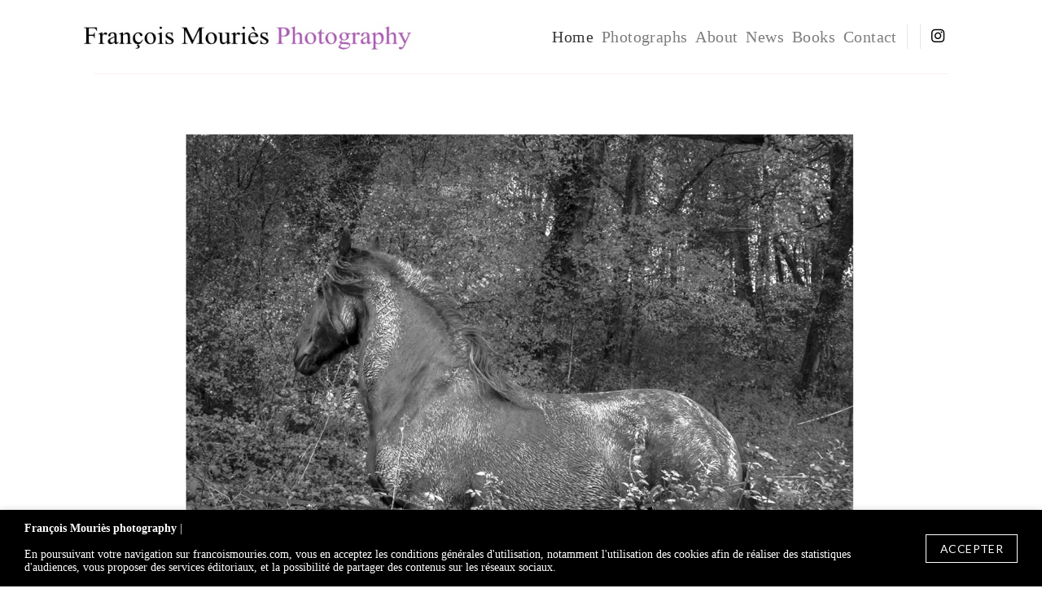

--- FILE ---
content_type: text/html; charset=utf-8
request_url: https://www.google.com/recaptcha/api2/anchor?ar=1&k=6LdLSV4pAAAAALa3-6ytT2O8bGjiuHSSYP6_xBMH&co=aHR0cHM6Ly93d3cuZnJhbmNvaXNtb3VyaWVzLmNvbTo0NDM.&hl=en&v=TkacYOdEJbdB_JjX802TMer9&size=invisible&anchor-ms=20000&execute-ms=15000&cb=wrjrvbf1ec1h
body_size: 45199
content:
<!DOCTYPE HTML><html dir="ltr" lang="en"><head><meta http-equiv="Content-Type" content="text/html; charset=UTF-8">
<meta http-equiv="X-UA-Compatible" content="IE=edge">
<title>reCAPTCHA</title>
<style type="text/css">
/* cyrillic-ext */
@font-face {
  font-family: 'Roboto';
  font-style: normal;
  font-weight: 400;
  src: url(//fonts.gstatic.com/s/roboto/v18/KFOmCnqEu92Fr1Mu72xKKTU1Kvnz.woff2) format('woff2');
  unicode-range: U+0460-052F, U+1C80-1C8A, U+20B4, U+2DE0-2DFF, U+A640-A69F, U+FE2E-FE2F;
}
/* cyrillic */
@font-face {
  font-family: 'Roboto';
  font-style: normal;
  font-weight: 400;
  src: url(//fonts.gstatic.com/s/roboto/v18/KFOmCnqEu92Fr1Mu5mxKKTU1Kvnz.woff2) format('woff2');
  unicode-range: U+0301, U+0400-045F, U+0490-0491, U+04B0-04B1, U+2116;
}
/* greek-ext */
@font-face {
  font-family: 'Roboto';
  font-style: normal;
  font-weight: 400;
  src: url(//fonts.gstatic.com/s/roboto/v18/KFOmCnqEu92Fr1Mu7mxKKTU1Kvnz.woff2) format('woff2');
  unicode-range: U+1F00-1FFF;
}
/* greek */
@font-face {
  font-family: 'Roboto';
  font-style: normal;
  font-weight: 400;
  src: url(//fonts.gstatic.com/s/roboto/v18/KFOmCnqEu92Fr1Mu4WxKKTU1Kvnz.woff2) format('woff2');
  unicode-range: U+0370-0377, U+037A-037F, U+0384-038A, U+038C, U+038E-03A1, U+03A3-03FF;
}
/* vietnamese */
@font-face {
  font-family: 'Roboto';
  font-style: normal;
  font-weight: 400;
  src: url(//fonts.gstatic.com/s/roboto/v18/KFOmCnqEu92Fr1Mu7WxKKTU1Kvnz.woff2) format('woff2');
  unicode-range: U+0102-0103, U+0110-0111, U+0128-0129, U+0168-0169, U+01A0-01A1, U+01AF-01B0, U+0300-0301, U+0303-0304, U+0308-0309, U+0323, U+0329, U+1EA0-1EF9, U+20AB;
}
/* latin-ext */
@font-face {
  font-family: 'Roboto';
  font-style: normal;
  font-weight: 400;
  src: url(//fonts.gstatic.com/s/roboto/v18/KFOmCnqEu92Fr1Mu7GxKKTU1Kvnz.woff2) format('woff2');
  unicode-range: U+0100-02BA, U+02BD-02C5, U+02C7-02CC, U+02CE-02D7, U+02DD-02FF, U+0304, U+0308, U+0329, U+1D00-1DBF, U+1E00-1E9F, U+1EF2-1EFF, U+2020, U+20A0-20AB, U+20AD-20C0, U+2113, U+2C60-2C7F, U+A720-A7FF;
}
/* latin */
@font-face {
  font-family: 'Roboto';
  font-style: normal;
  font-weight: 400;
  src: url(//fonts.gstatic.com/s/roboto/v18/KFOmCnqEu92Fr1Mu4mxKKTU1Kg.woff2) format('woff2');
  unicode-range: U+0000-00FF, U+0131, U+0152-0153, U+02BB-02BC, U+02C6, U+02DA, U+02DC, U+0304, U+0308, U+0329, U+2000-206F, U+20AC, U+2122, U+2191, U+2193, U+2212, U+2215, U+FEFF, U+FFFD;
}
/* cyrillic-ext */
@font-face {
  font-family: 'Roboto';
  font-style: normal;
  font-weight: 500;
  src: url(//fonts.gstatic.com/s/roboto/v18/KFOlCnqEu92Fr1MmEU9fCRc4AMP6lbBP.woff2) format('woff2');
  unicode-range: U+0460-052F, U+1C80-1C8A, U+20B4, U+2DE0-2DFF, U+A640-A69F, U+FE2E-FE2F;
}
/* cyrillic */
@font-face {
  font-family: 'Roboto';
  font-style: normal;
  font-weight: 500;
  src: url(//fonts.gstatic.com/s/roboto/v18/KFOlCnqEu92Fr1MmEU9fABc4AMP6lbBP.woff2) format('woff2');
  unicode-range: U+0301, U+0400-045F, U+0490-0491, U+04B0-04B1, U+2116;
}
/* greek-ext */
@font-face {
  font-family: 'Roboto';
  font-style: normal;
  font-weight: 500;
  src: url(//fonts.gstatic.com/s/roboto/v18/KFOlCnqEu92Fr1MmEU9fCBc4AMP6lbBP.woff2) format('woff2');
  unicode-range: U+1F00-1FFF;
}
/* greek */
@font-face {
  font-family: 'Roboto';
  font-style: normal;
  font-weight: 500;
  src: url(//fonts.gstatic.com/s/roboto/v18/KFOlCnqEu92Fr1MmEU9fBxc4AMP6lbBP.woff2) format('woff2');
  unicode-range: U+0370-0377, U+037A-037F, U+0384-038A, U+038C, U+038E-03A1, U+03A3-03FF;
}
/* vietnamese */
@font-face {
  font-family: 'Roboto';
  font-style: normal;
  font-weight: 500;
  src: url(//fonts.gstatic.com/s/roboto/v18/KFOlCnqEu92Fr1MmEU9fCxc4AMP6lbBP.woff2) format('woff2');
  unicode-range: U+0102-0103, U+0110-0111, U+0128-0129, U+0168-0169, U+01A0-01A1, U+01AF-01B0, U+0300-0301, U+0303-0304, U+0308-0309, U+0323, U+0329, U+1EA0-1EF9, U+20AB;
}
/* latin-ext */
@font-face {
  font-family: 'Roboto';
  font-style: normal;
  font-weight: 500;
  src: url(//fonts.gstatic.com/s/roboto/v18/KFOlCnqEu92Fr1MmEU9fChc4AMP6lbBP.woff2) format('woff2');
  unicode-range: U+0100-02BA, U+02BD-02C5, U+02C7-02CC, U+02CE-02D7, U+02DD-02FF, U+0304, U+0308, U+0329, U+1D00-1DBF, U+1E00-1E9F, U+1EF2-1EFF, U+2020, U+20A0-20AB, U+20AD-20C0, U+2113, U+2C60-2C7F, U+A720-A7FF;
}
/* latin */
@font-face {
  font-family: 'Roboto';
  font-style: normal;
  font-weight: 500;
  src: url(//fonts.gstatic.com/s/roboto/v18/KFOlCnqEu92Fr1MmEU9fBBc4AMP6lQ.woff2) format('woff2');
  unicode-range: U+0000-00FF, U+0131, U+0152-0153, U+02BB-02BC, U+02C6, U+02DA, U+02DC, U+0304, U+0308, U+0329, U+2000-206F, U+20AC, U+2122, U+2191, U+2193, U+2212, U+2215, U+FEFF, U+FFFD;
}
/* cyrillic-ext */
@font-face {
  font-family: 'Roboto';
  font-style: normal;
  font-weight: 900;
  src: url(//fonts.gstatic.com/s/roboto/v18/KFOlCnqEu92Fr1MmYUtfCRc4AMP6lbBP.woff2) format('woff2');
  unicode-range: U+0460-052F, U+1C80-1C8A, U+20B4, U+2DE0-2DFF, U+A640-A69F, U+FE2E-FE2F;
}
/* cyrillic */
@font-face {
  font-family: 'Roboto';
  font-style: normal;
  font-weight: 900;
  src: url(//fonts.gstatic.com/s/roboto/v18/KFOlCnqEu92Fr1MmYUtfABc4AMP6lbBP.woff2) format('woff2');
  unicode-range: U+0301, U+0400-045F, U+0490-0491, U+04B0-04B1, U+2116;
}
/* greek-ext */
@font-face {
  font-family: 'Roboto';
  font-style: normal;
  font-weight: 900;
  src: url(//fonts.gstatic.com/s/roboto/v18/KFOlCnqEu92Fr1MmYUtfCBc4AMP6lbBP.woff2) format('woff2');
  unicode-range: U+1F00-1FFF;
}
/* greek */
@font-face {
  font-family: 'Roboto';
  font-style: normal;
  font-weight: 900;
  src: url(//fonts.gstatic.com/s/roboto/v18/KFOlCnqEu92Fr1MmYUtfBxc4AMP6lbBP.woff2) format('woff2');
  unicode-range: U+0370-0377, U+037A-037F, U+0384-038A, U+038C, U+038E-03A1, U+03A3-03FF;
}
/* vietnamese */
@font-face {
  font-family: 'Roboto';
  font-style: normal;
  font-weight: 900;
  src: url(//fonts.gstatic.com/s/roboto/v18/KFOlCnqEu92Fr1MmYUtfCxc4AMP6lbBP.woff2) format('woff2');
  unicode-range: U+0102-0103, U+0110-0111, U+0128-0129, U+0168-0169, U+01A0-01A1, U+01AF-01B0, U+0300-0301, U+0303-0304, U+0308-0309, U+0323, U+0329, U+1EA0-1EF9, U+20AB;
}
/* latin-ext */
@font-face {
  font-family: 'Roboto';
  font-style: normal;
  font-weight: 900;
  src: url(//fonts.gstatic.com/s/roboto/v18/KFOlCnqEu92Fr1MmYUtfChc4AMP6lbBP.woff2) format('woff2');
  unicode-range: U+0100-02BA, U+02BD-02C5, U+02C7-02CC, U+02CE-02D7, U+02DD-02FF, U+0304, U+0308, U+0329, U+1D00-1DBF, U+1E00-1E9F, U+1EF2-1EFF, U+2020, U+20A0-20AB, U+20AD-20C0, U+2113, U+2C60-2C7F, U+A720-A7FF;
}
/* latin */
@font-face {
  font-family: 'Roboto';
  font-style: normal;
  font-weight: 900;
  src: url(//fonts.gstatic.com/s/roboto/v18/KFOlCnqEu92Fr1MmYUtfBBc4AMP6lQ.woff2) format('woff2');
  unicode-range: U+0000-00FF, U+0131, U+0152-0153, U+02BB-02BC, U+02C6, U+02DA, U+02DC, U+0304, U+0308, U+0329, U+2000-206F, U+20AC, U+2122, U+2191, U+2193, U+2212, U+2215, U+FEFF, U+FFFD;
}

</style>
<link rel="stylesheet" type="text/css" href="https://www.gstatic.com/recaptcha/releases/TkacYOdEJbdB_JjX802TMer9/styles__ltr.css">
<script nonce="JXXYZdX_FF-8h4Z_UQ8wsw" type="text/javascript">window['__recaptcha_api'] = 'https://www.google.com/recaptcha/api2/';</script>
<script type="text/javascript" src="https://www.gstatic.com/recaptcha/releases/TkacYOdEJbdB_JjX802TMer9/recaptcha__en.js" nonce="JXXYZdX_FF-8h4Z_UQ8wsw">
      
    </script></head>
<body><div id="rc-anchor-alert" class="rc-anchor-alert"></div>
<input type="hidden" id="recaptcha-token" value="[base64]">
<script type="text/javascript" nonce="JXXYZdX_FF-8h4Z_UQ8wsw">
      recaptcha.anchor.Main.init("[\x22ainput\x22,[\x22bgdata\x22,\x22\x22,\[base64]/[base64]/[base64]/[base64]/[base64]/[base64]/[base64]/eShDLnN1YnN0cmluZygzKSxwLGYsRSxELEEsRixJKTpLayhDLHApfSxIPWZ1bmN0aW9uKEMscCxmLEUsRCxBKXtpZihDLk89PUMpZm9yKEE9RyhDLGYpLGY9PTMxNXx8Zj09MTU1fHxmPT0xMzQ/[base64]/[base64]/[base64]\\u003d\x22,\[base64]\x22,\[base64]/CiU7DkmvDh8OtWRQubMKJw4V5w4TDslPDlcOQE8Kich7Dpn7DucK4I8OMFGMRw6gRWsOVwp4LIcOlCB4bwpvCncOtwpBDwqYZe37Drl4IwrrDjsKmwpTDpsKNwol3ADPCisKCN343woPDkMKWISEIIcOLwoHCnhrDscOVRGQ1wqfCosKpAsOQU0DCssOnw7/DkMKHw5HDu25Ow4NmUC1pw5tFbWMqE0zDocO1K2jCrlfCi2vDjsObCHTCscK+Pj7CoG/Cj3dyPMODwpbCn3DDtVgvAU7DpF3Dq8KMwrUTGkYARsORUMKxwp/CpsOHFjbDmhTDvcOWKcOQwpvDqMKHcFfDrWDDjzpIwrzCpcOVCsOucxJmY27CssKgJMOSGsKzE3nCp8KXNsK9fyHDqS/DpsObAMKwwpJPwpPCm8O2w6rDshwqFWnDvVkNwq3CusKEb8KnwoTDoRbCpcKOwo/DjcK5KWHCpcOWLEg9w4k5NnzCo8OHw6zDq8OLOXlvw7wrw5rDg0Few7owakrChzJ5w4/DlXvDghHDjMK4XjHDjcOlwrjDnsKgw6w2TyQJw7ELHcOgc8OUNlDCpMKzwozCuMO6MMOywoE5DcO/wpPCu8K6w49UFcKEfMKZTRXCncOJwqEuwqxnwpvDj3/CvsOcw6PCrjLDocKjwr7DusKBMsO3T0pCw4HCkw4oQ8K0wo/Dh8K6w4DCssKJb8KFw4HDlsK2M8O7wrjDiMK5wqPDo1IHG0cnw6/CohPCqFAww6Y+NShXwo8/dsOTwpcVwpHDhsKtD8K4FUVWe3PCn8O6MQ94bsK0wqgKNcOOw43DsU4lfcKGE8ONw7bDqjLDvMOlw59hGcOLw6HDkxJ9wqnCtsO2wrc7OztYecO0bQDCrH4/[base64]/Dhw/ConvCpsKyw6drVFVpM8KvwpLDgFLDqsKsHD3Dm0EuwpbCscOHwpYQwp3CksOTwq/DsRLDiHoaa3/CgRYjEcKHYcOnw6MYbsKeVsOjLEA7w73CpMO+fh/[base64]/DgiITRm7DksOrwrHDq28kGGjDm8K3Y8KWw7l8wq/DpcKtZkTCuj/DpjbCncKewpfDl3pNdMOkPMO0McOGwqpQwq/Cmx/DuMOTw6MSM8KZS8K7QcK4cMKFw4B9w496wqVFQMOSwrvDusOXw65DwpzDjcONw5FnwrskwpEMw6DDoFtuw64Sw77DnsOLwpPDpRTCrErCpjjDqynDhMO8wq/DrsKnwr9sDXcyKV1tYXPCmljDrMOCw5vDg8Kyd8KbwqJHHwPCvHMyVyfDjXtJSMO0aMKjPTPCunTDmSHCtVbDgzLCjsOfOUh1w5DDmMOvP3/[base64]/CuxTDtMKpwqTDpn7DqMOqSSnCiMOJwq3DtlXCgVfDrQc8w4taEcOJdsOcwqnChhHCvMOpw7ULXMK6wrnCv8KjTGYGwr3DlHTCvcKVwptvwpk1FMK3CsKKKsO/bwEbwqJGJsKzwofCtETCnTB/wpvCg8KFOcOew7ACfcKdQDowwoF7wrYoQsKqO8KKUsOtdUpEwrfCkMOjGE46X39/Nlt2bkPDoXsvLMOTfsOkwo/Di8K2WjxWWsOOOSwMZMK9w53DhB9KwpFncjzCrGlbUkfDqcO/w6vDiMK/CyLCklR3GSDCqFPDrcKlGH/Cq0cfwqPCq8KHw6DDixHDjGQfw67Ck8O/wowbw7HCrMOsV8O8IsK5woDCj8ONHxohLmnCpcOoCcOEwqYocMKPCEPDnMO/LsKfAz3DomzCs8Oqw5XCmWjCocKOAcOQw6rCiwQ7MT/CjxYgwr/DosKnVsKde8K5PsOtw6bDg2TDlMKCwqnCusOuJDI0w7LDh8OuwqjCkBYERMOqw6PClRNEwr7DhcKbw7jDucOBwoPDnMOjLsOpwqXCjF/DqkHDgDAIw5EXwq7Cml9rwrvDqcKVw6HDixZKARN6AMKxacKHUMOqZ8KRSC5Nwpszw6A5wqY+cFXDnUt5IsKMKcK/w5kZwoHDjcKEQWfCkkkNw70XwqHCmVMMwrNKwp0gGGHDv3N5KGZTwojDmsOPD8KyMFPDr8OAwpw6w7TDpMONcsO7wpwnwqUMZk5PwoNzFwnCkG/[base64]/CinTDqMKSw7B9w4jCu3rCoUHCmMOiccOaw7sAe8OLw4jDqcOXw5B/w7LDpnTDq1FEYgYZGFI2ZcKQVn7CsC7DtcO9wqHDgcO1w7wQw6bCrypIwqhZwrTDpMKgcDElMMO+SsKaYMO3w7vDucOMw7rCm1/DkQp2RcOLU8Kja8KmTsO6w5nDpy4Uw6nCrT1UwpMbwrAPwoTDgcOhwqfCnnzDsWvDgMOLagLDjgrCtsO1AUZ/w6Nqw5fDhsOTw6d0RwrDs8OGBRB2HVxiMMOwwqxPwr9jM28Aw4law5HCosOowobDkcOmwoE7ScKnw5kCw43CvcOCwr19W8OlGw7DuMOPw5R3bsKEwrHCt8KAfcKfwr9tw7ZSw5VewpvDmcKYw5Ikw4jDlXjDkEU9w4vDpFvChExhVGDClX/DisKJw7fCt3DCoMKMw4/CpwLDhMOMU8O3w7vCncOGTREkwq7Du8OYUF3DoER3w7fDmS0FwqwuJEvDt1xGw78VGiHDnxHDgE/Ct0ApHl4TXMOJw7NBHsKpFjDDqsOHwoLCssOXesOhPsObwpjDgz/DocOBaG4Zw7LDvybDg8KsEcOWRcKSw6/DqMOaT8KVw7jClsOOYcOWwrvCtsKTworCu8ONdgRlw77DhC/DkMK8w4h6asK3w4NKIsO7D8OFBnbCtMOxQMOpccOuwogpQsKMw4bDvmtnwpQQDTcfVMOfXzrCjFsMB8OvacOKw4rDmwXCskDDn2c+w7vClk03wqvCkg93fDvDuMONwqMGw5xufRfDlHBbwrvCo3szNF/[base64]/Dg8K+OsOfIMOowo0uNkHCvhU5S0dfwpLClRIALMKww6/Chx7DqMOVwqkoOxzCtm3Cq8OkwpxqNlsrwoI2EDnChAnCrcK+S344w5fDuCgzMkc4Kx80AT7CtiQ8w4YZw4xvF8KDw65OesOoXMKDwq44w6MPbFZgw5jDgxt5w7F2XsOhw70kwq/DpXzChSk8Z8O4w7FMwpxrA8Olwo/Dn3XDlCjDisOVw6nDt3QScwgTwoHDkTUNw5HCjhHCgHXClHAjwqMCZMKCw5gCwpZaw7tkJcKmw5LCgsKpw4dcc3nDnMOvfCIDD8KmCcOiLCTDr8OzMMKVNS1wX8K9R2TCrsOXw5zDgsOYKgPDvMOOw6TChMKaIg87woPCuWHCnmgtw6MCB8Otw5c6wrhMfsKhwo/[base64]/T8KVwpPCl8K9d304wqluZi/CkcOEwpEywox5wpnCpV3CosKoBETCqDwtRsOiYwbCnw8AaMKRw7l1PFBoW8Otw45KJ8KOHcOJB1dlDFLDvsOoQsObcn/ChsO0MzDCmy3ClxY+wrPCgCMdEcK6woPCpyMkJhhvw7HCssOVOAM6M8KJG8Osw5DCiU3DksOdJsOzw5dRw6PCucK8w4TCokHDm3PCoMOgw5jDuxXCi0jCjMKCw7oSw55awqxKbjMnw5HDn8Kvwo4NwrHDkMKpU8Orwo9sPcOZw7oCCX/CuU5mw5xsw6oOw7ITwr7Cv8OzCHnCjmTDjh/[base64]/[base64]/W8O8Z0B3wp0gw7vDlnJHNnvChSjCiMK/w5lac8OQwpksw6EowpfCh8KzBlkEwoXCnmtNe8KiHcO/EsORwr7ClAleR8Kkw6TCkMO2EkNew77DrsOMwrFHdMKPw6nClT09f3nCuDTCq8O/[base64]/Cs8Onw4Qiw7fDhUxKw5wdfsOQZkjCocKywoDDignChcO8wrbCvFxjwpA2w40Ywr4rwrM0asOgX0HDtmHDucOBJCHDqsK4wp3CrsKrDSVkwqXDgD5qVwvDukPDrUgJwqxFwq/DkcOUKTZgwp4nRsKiBg7CqVxYd8KdwoXCnTLCpMKAwqpYezfDtQZ/[base64]/[base64]/Dil7DmsKtKcKEw6rDmsKdw4rDnyhAbmJfw41WLcK/w44DCCXDszHCv8OLw7rCosKbw4nCnMOkFV3Dt8OhwqbDlnPCl8O6Kk7DosOewpPDhnfClTAVw4oFw5jDiMKVH1R4dUrDisOlwqHCv8KcUcOnW8OTMsKwXcKjPMOZEyjCkglEHcKawojChsKswpHCmUQ9EsKRwobDt8OZRnYew5XDk8KdB17CpW86UzbCmAANQMO/UCjDnicqdl3CjcKAWzXCrko0wq5oMMOzIMKswozDjMO+wrlZwovCnxXCucKwwrXCtmclw67CpcKdwpkCwpNKE8OKwpUeAcOBUVw/wpHCucKtw4xWwpZowpzClMKbZMOiFsOLGcKmA8K9woAZHDXDoDDDgcOhwoQlVcO4XcKcP3/DncOsw40rwrPDjUfDmHnCusOGw7Bfw6xVScKCwr7CjcOBEcO2McOswpLDqjMbw6xQDhcRwqwmw50zwpk2bDgGw6vCrTZNJcKRwotvwrnDlx3CiU9ZeXnCnFzCqsOvwpZJwqfCphrDsMO7wqrCr8OSWSRfwqjCkMO/UcOPw7bDmQ7CtnzClMKUw47DocKQMTrDn2DCm3PDm8KsBcOHf0RZYAEWwpXCgAtqw4jDicO/VcOEw6/Dq0JCw6NQcsK3wrA5PDcQBizCpVrCtkJvYsOww6t0EMKqwoMpUBDCk3ZWw4XDqsKOFsOdVsKXLcOQwpnCgMO/w65Owp5IRsOyd0fDvEN1wqLDkjDDri8xw4EFQsOFwpBkwozDnMOkwqN9cBgMwp3Ch8OBdFfCjsKJQ8OYw6ETw4MlEsOHGMKlG8Kvw6Iwf8OoDWjCv1gHAHp8w5zDg04fwrnDo8KcKcKUf8ORwo3DpcK8Fy3DjMO/LlIbw7/CnsODHcKNenHDpMOVcRfCucKTwqhtw5FIwrPDpMOQfEd/AsOeVGfCtGdTC8K8ADDCqMORw7xxXy/[base64]/CpzjCjMK1wrVtElHCtcObLcOnw6BpJXHDk8KIEMK1w5jClMOJVMKoMh02EsOMCC5Rw6zCn8KNTsK1w6hae8KvP0J4b1ZYw71ITcOjw5PCqETCviPDnn4MwqrCk8OFw67Cq8OoZMK2XxkMw6Ahw4E1fMKQw5lDHjRmw50HYRU/N8ORw4/[base64]/w6lZOcOcOcOWwpFPeBUVVMKYKD/DizlcfijCr3fCmBROUsOIw5XCssKZdg13wqM6wqNSw6tTHQgTwo5twoXCph7CncKkGxtuT8ODNCMgw5AheWcBJQ4kQQgtL8K/acOoZMOfBR7DphnDoGhew7clfAgAwrTDm8Kww5XDrsKTe0/DngFewpNhw4BCecKbVHnDnGovcMOUKsKAw6jDksKcTX1LPcO1Dm9Gw4vCmAA5YE53Y11wRkgtVcKweMKLw6gqAsOMAMOrH8KoGsOaOcKeH8O+FMKAwrICwrpETsOSw7weUEkxR0dAOMOGex9sUE5Dwr/DhMK+w6Jlw4pAw6scwpBfGAN/fVXDjMKXw7IYc2bDtMObWMK7w6zDs8OpWMKkSjTCikHClSsxwrfCtcOZagnDkMOeYsK5wrYrw6DDlD4XwrNPN2MTwrvDv2LCsMO3NMObw4jDv8OMwpfCrBbDosKdVsO7wow2wqvDr8KGw5jChsOwQMKhWFRWasKxbwrDgBXCu8KLasOWwpnDusO/Ix0bwoHDicOGwrIBwqTChQHDqMKow77DqMKQwofCsMOOw69pECVNZwrCr1cww4IMwpVYBnZoO17DssOxw43DvV/DrcOtLS/[base64]/CkcOVw5nCmjZUEhUxwovCn0Y2w7/Du3TDhsKLwrwDVj3CuMKeBQzDucO/[base64]/w7ohECIQwrnCh8OwUiHCjBcATcKtF8O0KcKXw7oXKB/DgsOFw7LCr8Kgw6TCnmLCsjPCm1/DuW3DvknCrMO7wrDDhXXCsFprWsK1wqnCjhvCqmTCpUc+w7cjwr/DoMK3w67DrCVzDcOtw7fCgcKkecOVwp/Dq8KJw4nCgXN4w6ZwwoB8w5JnwqvCoxNvwoh1AlXDu8OFFW3DhETDpsO3H8O9w5YZw7ZHIcO2wq/DscOKTXrCvD4SNHnDk1xywoYyw4TDl1smOFLCqGocIMKMY2NHw5l8DB5awr3DqsKOGUh+wokEwodBw7wpZMOad8O8w7LCusKrwozCssOFw5NBwqzCmiNrw7rDuD/CgMOUFS/CszXDkMOhEcK3BSUyw6Ixw6ALClbCizVGwocjw6R2DEMIbMK8XcOIV8K4CsO+w6w0w6DCksOjU3/CjT8fwrEPEsO+w4TDsXZefzLDlyLDgEZOw7TCthYpZ8OmOjvCol7CqydPejfDosKXw5NYbsKtLMKkwo1hwrwVwpdhVmRowoXDusK/wq7CjGdLwpjDv0APNQV3K8OOwq7Csk7Chw4Yw6zDgSAPfXolKsOnC2nCt8Kjwp3DkcKvOUXDshBXCcKxwqt1QG7Ck8KTwqhvCncvWsKsw47DvzjDi8O5w6QBPy3DhXdaw6wLwrFEXcK0dzPDtAHDlMO3wr1kw5lfR0/Dh8K+QDbDpsODw7vClsK7eCVlFsKqwoXDoFskQGAEwokwIWPDnXDCmQdeUMOqw54Ew7jCui7DsWnCkQPDu3LCjAHDq8K1ecKSRRBDwpIjHmtFw5QWwr08LcK1bRZqTQY9WxVUw63Cj2TCjFnDm8ODwqIDwoM+w5rDvMKrw79sVMOiwonDicOaIB/DnXHDscKZw6MpwqZWwoc3EGDCuDJGw6YWLDjCs8OxPMKpc0/Cj00RFsOvwp8fS28ZHMOAw63DhAVsw5XDlcOewojDmcORRS1gT8KqwrHCssOzVg7CncOAw5bDhzLCpcOVw6LCocK1wo0WODDCuMOFesOge2HClcKlwpHDlSpzwofClA4nwq/ChTocwr3CrcK1wq5+w5gxwo7DjcOeGMOfwqvCqSJdw4lpwqhww7nCqsKTw5MywrExGMOrZyTDlGHCocO9w5EGwrsWw7MHwolNWx0GBsK/C8OYwoAPCxjDmiDDmMOLfWMeJMKLNkdQw74pw7vDt8Okw6LCncKyE8KEdMOQSVXDh8KpMcKPw7PChsOEBsO1wrvCulfDuXPDqy3DqzMsf8KTAcK/[base64]/OTJhVExfDcOqw7/CgsO/NG7DlDAMJ3QSZSDCniJNeSc8QS4NUcKIO0zDtsOrNcKDwp7Du8KZUXoIcD7CtsOmdcO6w7vDt1vDnULDp8Ohwo3CkzwKHcK3wrjCgA/CiXPCusKfwrPDqMO9R2JbP3LDsnRRUhtCMcODwr/CrTJpbVB3En/DvsKiYMO6P8OrNMK4fMOdwqdbaSnDm8OsK2LDk8KtwpYCGcONw6tMwpHCizR3w7bCrhYFGsOOLcOxfMOnGUDDrE7CpABxwqzCujPDi0NxAkDDq8O1FcOoZmzDkWddasKDwpVhcVjCnRcIw5JAw7rDnsOHw4gma1rCtyfDszglw4/DowkGwoLCmAxqw5LCg2Jow6fCnSkrwqkWw5UiwqoSw7VZw70lCcKQwq7Du1XCk8OREcKzecK/[base64]/[base64]/w43CiV/DthbDnBktYXPDjz7Dg0JgIhwVw6nDjMO4QE7DoFhmSxlgSMOKwpXDgWxkw5MZw70Aw58FwoDDssOVChvCisOCwqsHwozDinwEw6ENEVMXRnHCp2/Cj1k6w6UZUsOeKjAAw4vCm8OWwovDrQEAXsOYw6xVaU4nwoTCvcKwwqjCmMO2w4bClMOkwoXDuMKbYFRvwqrCjipCJS3DhMOBHcOvw7vDksO6w6liwpTCuMKKwpHCqsK/[base64]/DocKydsKsw61+w6cnIcK/[base64]/CtcO9wr8kw7tYGsOew5QAKHM4VhRfw5ZjIwnDik1fw6bDucONdE4vSMKNV8O9STYFw7fClEohFxErMMOWwq/[base64]/CuyDCvR7CoMK0wphPw7oUw4DChHjCg8KUdMOAw4YITS5IwqU6w6MNSXgIP8KKw7sBwofDtHRkwobCpTDDhmLDpnQ4wrvChsKewqrCijcXw5c+w7J1ScOww7zCrMOPwrrCsMKTaU8kwoLCocKqXR/DkcOtw61Xw73DvMKew6EVUg3Dm8OSGBPCrsOTwqhEZ0tawqJrY8Oiw7TCisKPI3wqw4kHeMO6w6BoGw4aw750aE3DpMO9ZBTChjcqccOlwqfCpsOkw6DDocO6w6Qvw4zDj8K2wrBPw67DvcOxwq7CisO0fjRnw5vCgsOZw6fDgS4/GBhBwovDg8OQES/[base64]/DnMOVCSADw4U/TsOLwokCe8O/aExZbMKtNcKAZsKtwpbCgnrDsU4RNMO6JTrCj8KswrvDv0FIwrVHEMOUN8Kewq7CnAd+w6HDsnhbw63CqMKfwrXDoMO5wrjDmVPDiQpEw4DCuzfCkcK2P34/w5/[base64]/w5prwqdFw5bCiRPDpFcBw7k5wrw7w7PDrcOwwrbDocKGw6IGJ8Ksw6PDhn/DqsO/DFbDpXHCs8O4RSzCjsKrRkTCmsO+w4w0VwEAwrDCtXUta8KwTsOQwqnDph/[base64]/[base64]/w7fCvsKKwpNXAMOJwoZ5RjTCom02w4vCncKWw6fDuVYaawrCj2pYwq0mHcO5wrXCngPDkcOUw5Elwrsvw6F1w5QTwoTDocK5w5HCpMOaC8KKw4pSwo3CniwBfcOfPMKLw5rDjMKBwprDksKnTcK1w5XCmQtiwr5/wpV1ZDPDqUTDvUBtJQMqwosCP8ODE8Oxw5VqE8OSFMOFdFkIw5rClsOYw5/DknvCvwnCj2MCw51cwrkUwoLCsSQnwoTCphRsN8Kbwrg3wo3Cu8Kww5M0wr0iO8KnQUvDnDNhP8KANQwnwofCqcOcbcONFFAEw59jTMOIAMKZw6xMw57CpsOHazQ4w4sCwrrCriDCqsOiesOFCjnDo8OXwq98w4ASw43DuGTDhkpWw74/Jz3DnRNVGMOgwpbDnU4Dw5nCkMOHZmAkw6vClMOmw4TCp8OhDScLwpknwpfDtiU/Sk7DvRLCu8OWw7TChBtWOMKQB8OIwqbDinvCr1TCn8KHCG0vwq9KFGvDucOvVcOGw7DDo1XCs8Kow7A7cF9+w6HCusO4wrc1w63Dv2HCmnPDmFlqw4DDhMKow6rDoMOAw4XCpig3w48/UMKZKE/[base64]/CnsKiVMK9wqpfDsOWVcKCfTVKdcOKNRoEwpRtw5sDesKKVMOnwpbCunrCpD4yG8Kgw6/CkBwBJsKbDMOrVnsRw5nDoMO2O2zDuMKBw7UaUAHDi8Ktw6JqYsK/KC3DilhpwqJSwpjDvcO5XMO/[base64]/URZhw6EFw5bDk8Oiw40ew4vDtzl/[base64]/DjVnDh8Ocw53Dp2DDlHLCksKHJsKzwp9iTT9cw5chMwNHw7HCtcKLwofCjsKCwqjDk8KMwq5QZcKmw5bCiMOiw7YsTTLDqGErVUU/w6Jvw5lhwrXDrk/[base64]/[base64]/Dl8OVw4gcGyjCkcK2IsOVNULCvRnCh8K6RhhKCTzCn8ODw6oAwqBRIMOSb8KNw7rDmMONSH1lwoYxWsOKDMKaw4nChkUbbcKjw4EwAwoKV8OSwp/[base64]/UcO8ecOfNMKEwrsZw5jCilAWw5ZZDjoMwpTDrcOJwo3DhXBzc8KHwrDCqMOtPcO/WcOjSmYqw79Rw5PCo8K4w4/DgcOKBsOewqZowr0lRMOiw4DCq1BwbsODWsOOwrl/T1TDj0nCo3nDtE7DssKRw6p+w4/Dj8Ofw7MEDh3DvAbDmRYww7EfLjjCiHTCucOgw4UgIllrw6/CrcKqwoPChMKQDCsow4sXwqd1XTsSS8KDTFzDncK7w7bDvcKswp7DiMO9wpLCkzHCncOsB3HCuxxLRU9lworDm8O/[base64]/[base64]/CkxHDl8Knw4B8P8KUE8KNYcOMdGTDn8OBfwhPaRMsw6dcwprDgcOXwoUaw4LCsRgPw7XCpcOWwpvDicOSw6LCgsKtPcKbOcK1SD8bU8OELMOED8Khw6IWwq9iEAAod8OEw5UddcK5w6jDvMKPw5kpFmjCisOhN8OFwprDnF/CizpVwpkfwqpOwqksIcOlQsK5wqpgTnvCtkbCpW3CkMOSVCNrcDATw4bDnkN+NsK1wp9awpg4wpLDkFrDgMOzKsK0TMKLJsO+wrogwoYMRWsHKnl7wpEOw4ECwqA/TEbDp8KQXcOfwoZ0wqvCn8Kxw4fCl34XwqTCh8KYe8Kywo/CiMOsOGXCjQPDhcOkwpvCrcKPRcOIQnvCrcK9wpPDhzPCqsO2PzbCkcKPNmUow7UUw4/Do2rCs0rDtsKpwpA8BlzCtnvDvcKhJMO4dsO2Q8OzWizDo3hrw4FXYcKYCQRGchcbwpXCncKEMFbDr8Ohw6nDsMOLWx0ZUzrDqMK3AsKCUANeWR1mwp7DmxJ0wrDCucOSXhBrwpLCn8Kcw78wwpUCw5rCjVtqw68hETVXw5/DjcKHwpTCn37DmgpxVcK6JcK+wq/DqcOtw5omH2ZkWCo7cMOuEMKnMMOUOnrCi8KDZsKhLsK7wpnDmxfCuQAxano+w4/CrsO4FAnCqMKtLlzDq8OjTAfDvlDDsFnDjyzChMO0w48mw6zCs0pHcTzCkcOOZMO8wqp0UhzCu8KALWQGwq8VemICGBo7w63CssK/wpFTwqHCi8OIOsOFHsK4ERLDjcK7IsKZRMOFw5h8cB3Ch8OdXsO/JMK+wo9lEjclwr7CqU5wJcO8wovDh8Kmwotyw6jDggJhDSVCIsK+OsKxw6QVwpdeOMKiSXZ8wpzDjkTDiGHDoMKUw6rCj8Kcwr4Iw51YO8OSw6jCrsKnd0nCtG9IwofCvHdjw6J1dsObTsO4BiwXwp1RRMO9w7TCmsKOMMK7AsKPwrABSW/CjMKSDMOeWcKMGHguwpRqw58LecOjwqjCgsOlwoh/[base64]/CuUlFwr8GbF47eMKCwozDuH/DowwHw7/CqUHDo8OBdcKGwrYtwoDDo8KHwq8QwqrCtsKvw5xEw55YwqPDvsOlw6vCpBTDiBLClMOYcwzCo8KZBsOMwr7CvErDocKsw5EXW8Kxw7cbI8OPacOhwqZMMcKow4vDqMOpHhDCvnbDo3ofwrYoewt7bzjDtnzDucOYACBpw6kqwpYxw5fDusKjwpMiBsKGwrBdwowewp/CkzrDiVDCisKPw5XDsmHCgMOjwrbCh3PCm8OnEsO8bAjDgGnDkl/DqsKUd0Eaw4XCqsORw45xC1JiwqjCqFzCmsKNJjzDpcO4wrbCncK7wrTCgsK8wpAVwqbCgHTCmD/CpXvDssKjay3DjMKjJ8OvTsOmJg1ow5vDjhnDnw0/w6LCp8OQwqB7D8KJMChUIsK8w5wxwr7CgcOQHcKUIE54wq/CqjLDm3wNAAnDusOXwpZfw75TwozCgnnCh8O8b8OKwrsfNcO9G8K1w7/Dp0o2O8OYaG/CpRTCtj4XXcOEw4TDmU0OXsKzwo9PAMOcbwrClMKRP8KNUsOnSBbCpMOdSMK+RENTf0DCjMK6GcK0wqtxAzlgw6gpeMKnw7DDm8K2NsKbwoh8aFbDtG3CkkpfCsKfKcO1w63DgivDjsKoH8OcCl/[base64]/CgsO1w6R/wo5DGA/CnMOCRhXCgx4dwr3ChMKmVg7DozgFwrTDu8K9wp/[base64]/CjMKIw6XCrMK6woHDvQYYc2VHdcKtFFxmwrhtZcOJwpxlGUtmw4LCrykPO2BSw7HDhMOBH8O9w7Z7w551w5liwrvDn3RFAjdVLAh1ADbCpMOJQmkuJU3DqCrDjEHDo8OaPUUQJUAyfsODwoHDgkMNOQVtw6zClcOIB8Odw7gnfcOjJHgTNl/[base64]/DnsO5C3pLLgtww6LDjD/DucKRw4hpwr3DomhnwqIzwpFDQnzDjcOOF8O4wo/Cq8KCUcOCccOvdDtqOxVJJR51wqrCmUbClQEtMEvDlMKmIE3DncKPfy3CrDwiDMKtQw3Dm8KvwprDtgY3SMKQecOPwqAbwqXCgMOAYSMQwonCs8Ogwok0ainCucKYw5RHwo/CpsKKeMKVTGdewrrCtcKPw59+wr3DggrDuQwDecKGwoAgAEw5EMKRfMO9wpDDmMKtw6XDucK/w4hAwofCp8OWLMObSsOnfRnDrsOJwpJAw78lw40fBy3CsijCtgpsJcKGPSrDgsKsC8K4W1DCtsOwAcO7dmzDvcOuVV/DtQ3DnsOTHsK+FGrDnsKVYGBNQ2s7dMOwEx0Pw4x2U8KNw6Blw7LCjXgiwr3Cl8Kuw7PDqcKaJsKsXQwHFg4BZifDmcOBOnxXEMKeT2TCr8Kzw6PDpmwww7jCuMKpdSMaw68GFcKVJsKrQAzCscKiwowLD3/ClsOBE8Kuw7M8w4zDqgfCoAzDszJfw6MWwpTDqcOrw5Y2EWjDnMKGwpDCpTcxw67CuMKaG8KNwoXDgR7Dh8K7wpjCl8Oqw7/Di8KFwq7ClE7DisOaw4lWSgRUwrbCs8OCw7bDiSc4IRvChHlBS8K4L8Onw4/CjMKtwqpdwpx/[base64]/w5owMXR/FcOjdMOWLCbCsyPChgFFwrfCpEXDjhnClU5tw4QXSR4CKcKVTcKvEg0FCx9zLcO+wpLDvTHDlsOvw6TDo2/CpcKSwr8yRVbCgcK+FsKJcGZtw7lawo7ClsKuwo/CtcO0w5tYVMOaw587bcKiHURgTkjCqHHCrBjDscKYwqjChcK1wo/Csy1rHsOWYyjDgcKpw6x3GGXDiwHCoALDlsKPw5XDiMOJw5Y+aA3CqWzCvGA2UcKvwqHDpXbDuj3ClD42WMOFw6kmbQpVbcKYw4I6w57CgsO2w4ZYwpzDhHs2wozCok/Co8KOwohUf2/CkjfCm17CsBbDqcOewqNVwp7CpHhjKMKYRhzDqitYQDTCiRTDqMOPw57CtMOPwpLDjA/ChFAefMK7w5HClcOVP8KRw4Nnw5HDgMK9wqYKw4o2w4QPGcOZw6wTKsOWwq4Uw5MyW8Krw6ZDwpLDll8bwq/CpMKaUWvDqjF4KUHCmMOAWMKOwprCo8Ofwpw0OHHDu8ONw7PCmcK/[base64]/DkMKRQsOLwrVwTXkHw6RjChdLw6UxO8OOIzEwwrjDmMKZwp4abcOANMOTw4jChsKMwol+w7bDiMKmI8KNwpnDvkDCuREPEsOibB/DuV3CmEBkZkvCpsKNwokTw4NycsOVSSHCp8Kxw5vCmMOMREPDt8O7wqhwwrUvOXNkQMOhU0hNwrPCv8OYQi9rQFxhXsOJSsOoNjfChiQgc8KYMMOLVnsLwr/Dj8KlMcKHw4hBLh3Do2tkPGbCvcO3wrrDqyjCkx/DpWzCocOzMEl2TcKsRQpHwqg0wpzCl8OxO8KmFMKrEiBMworClXcXJcKHw5TCh8ObcsKXw5LDgcO6RmkZAsOzNMOnwoTCnlzDnsK2WU/CscK6SjrDjsOKSTM7wpFFwrwDwqHCklTCqsOhw5AyYcOGF8OObcKSTMOqYMO/ZsK6K8KXwqgQwq4OwpQYw557VsKPdFjCsMKfSjs4XhkDAcOLPsK7EcKwwqIQQHTDpCjCtF/DksK8w6d6TTzDo8K/wrTClsObwonClcO9w4J4UMKxFDwswonCtMOCSQXCsHR3ScO2KS/DlsOIwpdrO8KOwo9Aw7LDv8OZFjozw6vDu8KFNEomw6XDhBvDuknDisOeTsOHHScfw7XDtCDDlhTDgx5Hw5VqGMOZwr/Dmj5MwoVcwo8PY8OawoBrPSfDpHvDt8KIwp5ECsKow5Jlw41GwqN/w5l/wr4ow63CuMK7LGnCrFJ4w7A2wpHDh3HCjFdaw5Nawrx3w5srwoHDrQEJdMOyecKrw7/Cu8OMw4dgwqvDlcODwpDDslcmwqcEw43DhgzCnX/DoXbCsV7CpsOMw7HCjsO4HV9cwrIrwpHDpkzCkMKtwrXDkhtBHnzDu8KiZGkbQMKsZB4cwqTDvDjCncKpDm3CrcOMFMOWw57CssOqw5XDj8KQw6/CkUZkwpsgZcKOw4AewqtZwonCoEPDrMOBdzzCisOfe3zDo8OPcEIkDsOQUMKUwozCo8K2w77DlVgLFlHDtMKRwphlwo/DgR7CusK1wrHDosO9wrQVw7fDjsKVSw3DlhxSIwLDviBxw4tHJH3DtynDp8KafjvCvsKpwpUYCQJmBcKSAcOIw4/DisK7wr3DpRdcdhHChcO+NsOcwrgdfiHCmsKawrHCoD0LfEvCv8O5S8Oew4/CtT4dwpBswo3CrsKyQsO8w5nCn3PClyJfw6vDhxcSwoTDmMKxwqDClsK0W8O4wrjCr2LClmfCikRrw4XDoFTCssKfH38hHsO/w5vChxRuOznDvcOCDsKGwoPCgDPDssOJEcOcJm5WFsOSacOTShEeeMKIFMKKwpfCp8KowqvDq1dAwrt5wrzDhMOtKcOMU8KIHMKdPMOCVcOow5HDn3DDkV3DhH89PMKQw57DgMOjwp7Dg8KgIMO/wrbDkXYWJBzCiSHDuT1IJsKNw57DkjHDqn45M8Oqwrg9woRpXHvCvVY1RsKFwoLCnMOrw6VvXcKkKsKqw5hrwoEGwo/DgsKfwpIcHHrCv8K+wrUvwpwDa8OXX8Kxw5/DjiQJSsKRPsKCw7PDhMOfZXF2w4/Cnl7DgQXDjhV4RRAkKivCnMOWXS5Qw5fCpkbDmEPCmMK7w5nCisKuKxnCqifComBXHX3CikzCuj/CssOIJi/DucK2w4LDunx5w6VTw6jCgDLCu8KPNMOEw73DkMOCwpvCjSVhw4jDpiIgwp7CrsKDwozCtGExwp/[base64]/wqPDoBLCnsOEw4ZTw7R0SsOhPsKvwogUw70CwpnChDHDvsKSABFFwojDiS7CiXDCqkTDkkrCqhbCvsOkw7QHdcOND1NLOcOSD8KcGyxmJQrDknPDqcOIw7jDrjQJw69tcCM2w7IQw61nwoLCmj/DigxKwoAzU3fDhsKRw5fCgsKhaXJ4PsOIDEN5wp9OX8OMe8OVRsO/w6x8w4jDl8KFw4pTw7lXScKVwpXCinvDi0tgw5nCrsK7M8KNwpczFHXCoULCg8KZJsKtIMKDB1zCmA4KTMKBw43CvcK3wrILw5HDpcKdPMOpYVFBIcO9DiJ0GVvCucK/wocawr7DnF/Dv8KkasO3w5kUY8Oow5HChsKlbhHDunvDssKEScOGw6DCrCfCnnE4EMOpOMOJwobDqzzDuMKowobCuMKDwrgJHCHCocOFGnR+aMKnw64rw5MUwpTClE9rwqs9wrnCgQgaUWI+MH/CgcOnbMK4dDI8w75zMMOYwrk7UsKAwr4rw4jDo3sdZ8KmGndQGsOja2bCoSvChMKwLBLClxw0wpUNYxA5w5rClCLCs1R3IE8Hwq/DnjZCw61Fwox+w4V5IsK4w5PCviXCr8OLw5/DpMK0woNGEMKEwrEow5kGwrkvRcKFLcKjw6rDscKJw5XDvD/Cu8O+wobCusKewrpAJVsXwo7DnGjDi8KsIXx4bMObdSVywr/DmMOsw5DDvR16wqRlw5duwpLCu8KFKE1yw7nCkMOWBMKAw51Zex3Cv8OuSRxZwrFUeMKdwoXCmxPCqEPCp8OGPHXCs8Kjw7HDqsKhYzPCjMKTw4YCRB/[base64]/wrgnwrHCihDDr8O6w5RBw7Q1w4VZeDbCrMO5wo1YUEVewpnCtmzCq8OnDcOSfMO6w4HCvxN5OwpmaRXCk1jDgXvDp0nDpklqSiQER8KbLyzCgmjCqWzDucKVw4DDscKlFcK8w7o4NMOacsO5wrDChSLCq0hAeMKowoMfHllQWzEuP8KYHW7CscOnw6EVw6IJwrRLLg/[base64]/w4HDu8O+alRRw7BiGsKNbWHDqcK1wqBPI8K4UgDDrsOPNsKWOQ8AVMKJFDUoABQQwonDqsOQLsO4wqFaXCrCj0vCo8KBbi4CwrsXIsOmBzTCtMKpSyYcw7vDpcK5fX5oCMKlwrl3Ngd3KsKGfHbCjQ3DiihaYV/DvA06w4dvwo8DKAAsZkzDgMOSwp1WLMOIKx0NAMKlZG5vw7IRwr/[base64]/CkMKlwpBRbgHDnMOBwprDj1zDl8Kww7kSQMOYw5hmPcOyOjTDuE8ZwohzRh/Dvn/CiVnCksOVa8OcVG/DrMO+woLDoXlDw4rCscOgwpnCtMOXb8Kyd1sJSMKAw4BmWmvCvwPDiwPDhcOpEVUJwpdQYyJnX8KFwpjCsMOzcEXCkDEeWSwdI1jDlU5UOTjDsE/DjxV3L3DCtsOawqTDq8KIwobCrmAXw7LCgMKjwpc2FcO7dcKAw4AHw6BkwpfDs8OLwr14W15oSMKKVT0Lw6d2woNhZydONRfCtWrDusKkwr1mMwwSwp7CicOrw4oww5rCoMODwooBHsOGXybDlwoeYHfDrG/DmsODwp4TwqR0DCtnwr/Crh9pf1ZZbsOtw4DDkBzDrMOvAcKFJUNvZVzCllzCiMOOw4HChC/CpcOgGsKIw5sew6PCsMO8w6pYM8OXQMOjwq7CmHt1ETPDgyPCrF/Cm8KXXsOTNTJjw7hdLhTCicKqMcKCw4clwqdIw5EwwqPCkcKrworDoSM/[base64]/CrEk6woJswpTDtcOiwpPDvcKJwrrDlgnCo8OFIQg6didVwrXCpCfDosOvecKjGsK4woDCssOOScO5w6HChQvDjMOaWcO7YgrDnk5OwqE1w4YjY8Obw73CohIpw5ZXUx8xwr7CnFXCiMKMBcO0wr/DuH8zDTvDnwRYdHXDrUxaw5J9asKFwotQa8OawrIxwqgyPcKeGMKnw5nCqMKDw5Ave3DDqHnCpW0/eXo7w6QAwoDDsMOHw5RoNsOiw43DqV7CoxXDmwbChcOzwo09w43DiMOBMsOHR8K7wqAAwoE8NEvDj8O5wrvCjsKqFH7Dv8KfwrfDthc4w68cw5Ufw5xVLVNIw4bDncKEVTlQwp9UcGtNJMKWTcODwqgMfkDDo8O+YnHCvXwgEMO9IXLCocOiBMKqST5/WxLDssK4WktAw7rCuivCmsO6Og7Do8KFUEZLw5RXwpk2wq0Rw7NYGcOcLErDiMKVFMOpLmdrw4vDiS7DjcOgwoxfwo1BIcO5w4xFwqZ1woXDtcO3woo/[base64]/Co8OGw73CrsOdU3gsw6d4L8OzAzbChcKWSH/DgE9lfcKoE8KDVMKnwpl1w4Qow71fw71zP14EURDCt34LwprDpMK4ehfDlgzDl8OdwpNlw4bDqVfDscOVJcKYOUACAcOWQ8KdPSbDvz7Dq1VBZsKOw6XDtsOQwpXDjRbDj8O7w57DvHrCnCp2w5Mfw5cGwqVPw5DDrcKhw4jDjMO5wqojRzshKnnCnMOuw74\\u003d\x22],null,[\x22conf\x22,null,\x226LdLSV4pAAAAALa3-6ytT2O8bGjiuHSSYP6_xBMH\x22,0,null,null,null,1,[21,125,63,73,95,87,41,43,42,83,102,105,109,121],[7668936,181],0,null,null,null,null,0,null,0,null,700,1,null,0,\[base64]/tzcYADoGZWF6dTZkEg4Iiv2INxgAOgVNZklJNBoZCAMSFR0U8JfjNw7/vqUGGcSdCRmc4owCGQ\\u003d\\u003d\x22,0,1,null,null,1,null,0,0],\x22https://www.francoismouries.com:443\x22,null,[3,1,1],null,null,null,1,3600,[\x22https://www.google.com/intl/en/policies/privacy/\x22,\x22https://www.google.com/intl/en/policies/terms/\x22],\x226RLZlp7ZxY3MZi46kRkD/C2lnYHJfkP0PMpSTe0z2uE\\u003d\x22,1,0,null,1,1763255018598,0,0,[60,110,72],null,[138,85,41,219,195],\x22RC-ToY2393lEQBkeg\x22,null,null,null,null,null,\x220dAFcWeA4H2MvAEzeCGgxE42f1kcVew9-nII-g2BIGGRunnG1trmi-j2Y8ShFnJlBVtXs88qfrDunAJP96ucAO4OyPBZubwEv2aA\x22,1763337818603]");
    </script></body></html>